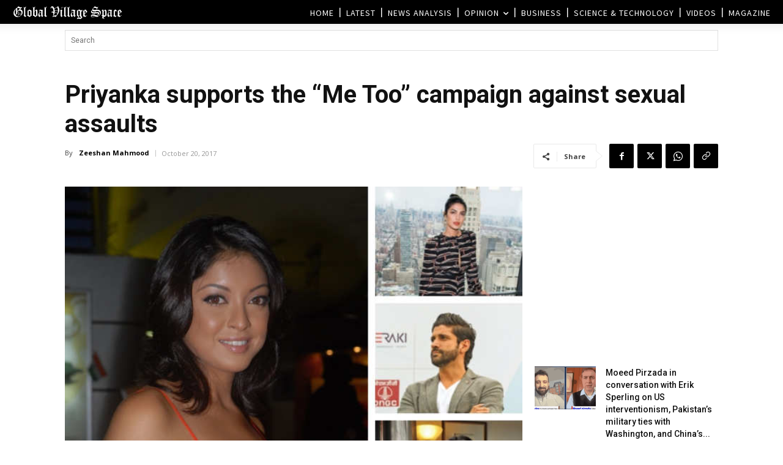

--- FILE ---
content_type: text/html; charset=UTF-8
request_url: https://www.globalvillagespace.com/wp-admin/admin-ajax.php?td_theme_name=Newspaper&v=12.7.3
body_size: 170
content:
{"110158":97}

--- FILE ---
content_type: text/html; charset=utf-8
request_url: https://www.google.com/recaptcha/api2/aframe
body_size: 270
content:
<!DOCTYPE HTML><html><head><meta http-equiv="content-type" content="text/html; charset=UTF-8"></head><body><script nonce="ZON-8Xkr0zyHR5UfjznQ5w">/** Anti-fraud and anti-abuse applications only. See google.com/recaptcha */ try{var clients={'sodar':'https://pagead2.googlesyndication.com/pagead/sodar?'};window.addEventListener("message",function(a){try{if(a.source===window.parent){var b=JSON.parse(a.data);var c=clients[b['id']];if(c){var d=document.createElement('img');d.src=c+b['params']+'&rc='+(localStorage.getItem("rc::a")?sessionStorage.getItem("rc::b"):"");window.document.body.appendChild(d);sessionStorage.setItem("rc::e",parseInt(sessionStorage.getItem("rc::e")||0)+1);localStorage.setItem("rc::h",'1769283845096');}}}catch(b){}});window.parent.postMessage("_grecaptcha_ready", "*");}catch(b){}</script></body></html>